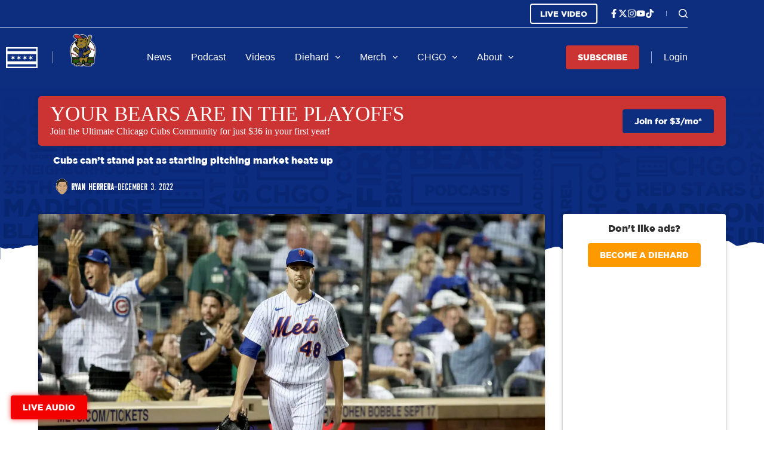

--- FILE ---
content_type: text/html; charset=utf-8
request_url: https://www.google.com/recaptcha/api2/aframe
body_size: 266
content:
<!DOCTYPE HTML><html><head><meta http-equiv="content-type" content="text/html; charset=UTF-8"></head><body><script nonce="Jvc4KyzH2QY9pWapbsa1dQ">/** Anti-fraud and anti-abuse applications only. See google.com/recaptcha */ try{var clients={'sodar':'https://pagead2.googlesyndication.com/pagead/sodar?'};window.addEventListener("message",function(a){try{if(a.source===window.parent){var b=JSON.parse(a.data);var c=clients[b['id']];if(c){var d=document.createElement('img');d.src=c+b['params']+'&rc='+(localStorage.getItem("rc::a")?sessionStorage.getItem("rc::b"):"");window.document.body.appendChild(d);sessionStorage.setItem("rc::e",parseInt(sessionStorage.getItem("rc::e")||0)+1);localStorage.setItem("rc::h",'1768626552705');}}}catch(b){}});window.parent.postMessage("_grecaptcha_ready", "*");}catch(b){}</script></body></html>

--- FILE ---
content_type: application/javascript
request_url: https://content.allcitynetwork.com/wp-content/plugins/greenshift-animation-and-page-builder-blocks/libs/toggler/index.js?ver=1.3
body_size: 277
content:
"use strict";function GSPB_Toggler_Init(e=document){let t=e.getElementsByClassName("gs-tgl-trigger");for(let l=0;l<t.length;l++){let n=t[l];n.addEventListener("click",function(e){let t=window.scrollY||window.pageYOffset;n.parentNode.classList.toggle("gs-toggler-open"),window.scrollTo(0,t)});n.querySelectorAll('[role="button"]').forEach(function(e){e.addEventListener("keydown",function(e){let t=void 0!==e.key?e.key:e.keyCode;if("Enter"===t||13===t||["Spacebar"," "].indexOf(t)>=0||32===t){e.preventDefault(),n.parentNode.classList.toggle("gs-toggler-open");(null!==this.nextElementSibling?this.nextElementSibling:this.previousElementSibling).focus()}})})}}GSPB_Toggler_Init();

--- FILE ---
content_type: application/javascript
request_url: https://allchgo.com/wp-content/uploads/sites/7/wpcodebox/3.js?v=02f59c26f11f716a
body_size: 289
content:
document.addEventListener('DOMContentLoaded',function(){const desktopAccount=document.querySelector('[data-device="desktop"] [data-id="account"]');const mobileHeaderEnd=document.querySelector('[data-device="mobile"] [data-column="end"] [data-items="primary"]');const mobileAccount=document.querySelector('[data-device="mobile"] [data-id="account"]');if(desktopAccount&&mobileHeaderEnd&&mobileAccount){const desktopClone=desktopAccount.cloneNode(true);mobileAccount.parentNode.replaceChild(desktopClone,mobileAccount);desktopClone.setAttribute('data-mobile-adaptation','true');if(typeof window.ctEvents!=='undefined'){window.ctEvents.trigger('ct:header:render-frame');}
const accountItems=desktopClone.querySelectorAll('.ct-account-item');accountItems.forEach(item=>{item.addEventListener('touchstart',function(e){if(window.innerWidth<768){const dropdown=this.parentNode.querySelector('.ct-header-account-dropdown');if(dropdown){dropdown.classList.toggle('active');}}});});}});